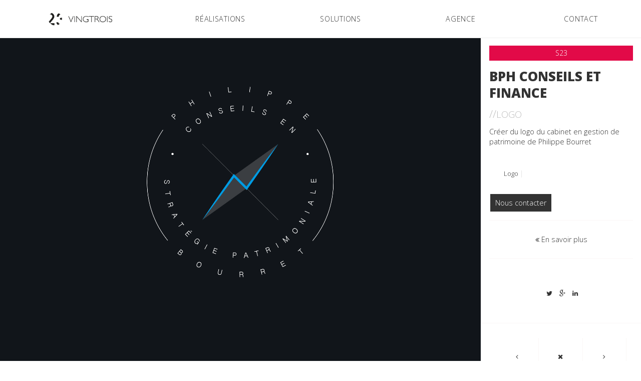

--- FILE ---
content_type: text/html; charset=UTF-8
request_url: https://www.vingtrois.fr/projet/logo-bph-conseils-et-finance/
body_size: 5505
content:
<!doctype html>
<html>
<head lang="fr-FR" prefix="og: http://ogp.me/ns#">


    <meta charset="UTF-8">
    <meta name="viewport" content="width=device-width, initial-scale=1, maximum-scale=1">

    
        <!-- for Google -->
        <meta name="description" content="Phillipe Bourret, pour la refonte du logo de son cabinet de gestion patrimoine, souhaitait représenter un objet qui explique que la performance est objectif et/ou direction.
Parmi les propositions de Studio23, le logo choisi est une …" />
        <meta name="author" content="https://plus.google.com/101615238800845763927"/>
        <meta name="copyright" content="VINGTROIS" />
        <meta name="application-name" content="VINGTROIS.FR" />

        <!-- for Facebook -->
        <meta property="og:title" content="VINGTROIS - LOGO BPH CONSEILS" />
        <meta property="og:type" content="article" />
        <meta property="og:image" content="https://www.vingtrois.fr/content/uploads/2014/09/pbh.jpg" />
        <meta property="og:url" content="https://www.vingtrois.fr/projet/logo-bph-conseils-et-finance/" />
        <meta property="og:description" content="Phillipe Bourret, pour la refonte du logo de son cabinet de gestion patrimoine, souhaitait représenter un objet qui explique que la performance est objectif et/ou direction.
Parmi les propositions de Studio23, le logo choisi est une …" />

        <!-- for Twitter -->
        <meta name="twitter:card" content="summary" />
        <meta name="twitter:title" content="LOGO BPH CONSEILS" />
        <meta name="twitter:description" content="Phillipe Bourret, pour la refonte du logo de son cabinet de gestion patrimoine, souhaitait représenter un objet qui explique que la performance est objectif et/ou direction.
Parmi les propositions de Studio23, le logo choisi est une …" />
        <meta name="twitter:image" content="https://www.vingtrois.fr/content/uploads/2014/09/pbh.jpg" />


    <title>VINGTROIS - LOGO BPH CONSEILS</title>
    <link rel="icon" type="image/png" href="https://www.vingtrois.fr/content/themes/Vingtrois.fr/images/favicon.png">
    <link rel="stylesheet" href="https://www.vingtrois.fr/content/themes/Vingtrois.fr/style.css" type="text/css" media="all">
    <link rel="publisher" href="https://plus.google.com/101615238800845763927">
        
<!-- This site is optimized with the Yoast SEO plugin v10.0.1 - https://yoast.com/wordpress/plugins/seo/ -->
<link rel="canonical" href="https://www.vingtrois.fr/projet/logo-bph-conseils-et-finance/" />
<meta property="og:locale" content="fr_FR" />
<meta property="og:type" content="article" />
<meta property="og:title" content="LOGO BPH CONSEILS - VINGTROIS" />
<meta property="og:description" content="Phillipe Bourret, pour la refonte du logo de son cabinet de gestion patrimoine, souhaitait représenter un objet qui explique que la performance est objectif et/ou direction. Parmi les propositions de Studio23, le logo choisi est une boussole au centre de laquelle l’aiguille pointe toujours en direction de la performance, une performance représentée également par une &hellip;" />
<meta property="og:url" content="https://www.vingtrois.fr/projet/logo-bph-conseils-et-finance/" />
<meta property="og:site_name" content="VINGTROIS" />
<meta property="article:section" content="Logo" />
<meta property="og:image" content="https://www.vingtrois.fr/content/uploads/2014/09/pbh.jpg" />
<meta property="og:image:secure_url" content="https://www.vingtrois.fr/content/uploads/2014/09/pbh.jpg" />
<meta property="og:image:width" content="637" />
<meta property="og:image:height" content="637" />
<meta name="twitter:card" content="summary_large_image" />
<meta name="twitter:description" content="Phillipe Bourret, pour la refonte du logo de son cabinet de gestion patrimoine, souhaitait représenter un objet qui explique que la performance est objectif et/ou direction. Parmi les propositions de Studio23, le logo choisi est une boussole au centre de laquelle l’aiguille pointe toujours en direction de la performance, une performance représentée également par une [&hellip;]" />
<meta name="twitter:title" content="LOGO BPH CONSEILS - VINGTROIS" />
<meta name="twitter:image" content="https://www.vingtrois.fr/content/uploads/2014/09/pbh.jpg" />
<!-- / Yoast SEO plugin. -->

<link rel='dns-prefetch' href='//maxcdn.bootstrapcdn.com' />
<link rel='dns-prefetch' href='//fonts.googleapis.com' />
<link rel='dns-prefetch' href='//s.w.org' />
		<script type="text/javascript">
			window._wpemojiSettings = {"baseUrl":"https:\/\/s.w.org\/images\/core\/emoji\/11.2.0\/72x72\/","ext":".png","svgUrl":"https:\/\/s.w.org\/images\/core\/emoji\/11.2.0\/svg\/","svgExt":".svg","source":{"concatemoji":"https:\/\/www.vingtrois.fr\/wp-includes\/js\/wp-emoji-release.min.js?ver=5.1.1"}};
			!function(a,b,c){function d(a,b){var c=String.fromCharCode;l.clearRect(0,0,k.width,k.height),l.fillText(c.apply(this,a),0,0);var d=k.toDataURL();l.clearRect(0,0,k.width,k.height),l.fillText(c.apply(this,b),0,0);var e=k.toDataURL();return d===e}function e(a){var b;if(!l||!l.fillText)return!1;switch(l.textBaseline="top",l.font="600 32px Arial",a){case"flag":return!(b=d([55356,56826,55356,56819],[55356,56826,8203,55356,56819]))&&(b=d([55356,57332,56128,56423,56128,56418,56128,56421,56128,56430,56128,56423,56128,56447],[55356,57332,8203,56128,56423,8203,56128,56418,8203,56128,56421,8203,56128,56430,8203,56128,56423,8203,56128,56447]),!b);case"emoji":return b=d([55358,56760,9792,65039],[55358,56760,8203,9792,65039]),!b}return!1}function f(a){var c=b.createElement("script");c.src=a,c.defer=c.type="text/javascript",b.getElementsByTagName("head")[0].appendChild(c)}var g,h,i,j,k=b.createElement("canvas"),l=k.getContext&&k.getContext("2d");for(j=Array("flag","emoji"),c.supports={everything:!0,everythingExceptFlag:!0},i=0;i<j.length;i++)c.supports[j[i]]=e(j[i]),c.supports.everything=c.supports.everything&&c.supports[j[i]],"flag"!==j[i]&&(c.supports.everythingExceptFlag=c.supports.everythingExceptFlag&&c.supports[j[i]]);c.supports.everythingExceptFlag=c.supports.everythingExceptFlag&&!c.supports.flag,c.DOMReady=!1,c.readyCallback=function(){c.DOMReady=!0},c.supports.everything||(h=function(){c.readyCallback()},b.addEventListener?(b.addEventListener("DOMContentLoaded",h,!1),a.addEventListener("load",h,!1)):(a.attachEvent("onload",h),b.attachEvent("onreadystatechange",function(){"complete"===b.readyState&&c.readyCallback()})),g=c.source||{},g.concatemoji?f(g.concatemoji):g.wpemoji&&g.twemoji&&(f(g.twemoji),f(g.wpemoji)))}(window,document,window._wpemojiSettings);
		</script>
		<style type="text/css">
img.wp-smiley,
img.emoji {
	display: inline !important;
	border: none !important;
	box-shadow: none !important;
	height: 1em !important;
	width: 1em !important;
	margin: 0 .07em !important;
	vertical-align: -0.1em !important;
	background: none !important;
	padding: 0 !important;
}
</style>
	<link rel='stylesheet' id='wp-block-library-css'  href='https://www.vingtrois.fr/wp-includes/css/dist/block-library/style.min.css?ver=5.1.1' type='text/css' media='all' />
<link rel='stylesheet' id='cf7-style-frontend-style-css'  href='https://www.vingtrois.fr/content/plugins/contact-form-7-style/css/frontend.css?ver=3.1.8' type='text/css' media='all' />
<link rel='stylesheet' id='cf7-style-responsive-style-css'  href='https://www.vingtrois.fr/content/plugins/contact-form-7-style/css/responsive.css?ver=3.1.8' type='text/css' media='all' />
<link rel='stylesheet' id='contact-form-7-css'  href='https://www.vingtrois.fr/content/plugins/contact-form-7/includes/css/styles.css?ver=5.1.1' type='text/css' media='all' />
<link rel='stylesheet' id='mainStyle-css'  href='https://www.vingtrois.fr/content/themes/Vingtrois.fr/css/bundle.min.css?1.0.1' type='text/css' media='all' />
<link rel='stylesheet' id='fontawesome-css'  href='//maxcdn.bootstrapcdn.com/font-awesome/4.1.0/css/font-awesome.min.css' type='text/css' media='all' />
<link rel='stylesheet' id='GoogleFonts-css'  href='https://fonts.googleapis.com/css?family=Open+Sans:300italic,800italic,800,300' type='text/css' media='all' />
<script type='text/javascript' src='https://www.vingtrois.fr/wp-includes/js/jquery/jquery.js?ver=1.12.4'></script>
<script type='text/javascript' src='https://www.vingtrois.fr/wp-includes/js/jquery/jquery-migrate.min.js?ver=1.4.1'></script>
<script type='text/javascript'>
/* <![CDATA[ */
var myAjax = {"ajaxurl":"https:\/\/www.vingtrois.fr\/wp-admin\/admin-ajax.php"};
/* ]]> */
</script>
<script type='text/javascript' src='https://www.vingtrois.fr/content/themes/Vingtrois.fr/js/ajaxRequest.js?ver=1'></script>
<link rel='https://api.w.org/' href='https://www.vingtrois.fr/wp-json/' />
<link rel="EditURI" type="application/rsd+xml" title="RSD" href="https://www.vingtrois.fr/xmlrpc.php?rsd" />
<link rel="wlwmanifest" type="application/wlwmanifest+xml" href="https://www.vingtrois.fr/wp-includes/wlwmanifest.xml" /> 
<meta name="generator" content="WordPress 5.1.1" />
<link rel='shortlink' href='https://www.vingtrois.fr/?p=5180' />
<link rel="alternate" type="application/json+oembed" href="https://www.vingtrois.fr/wp-json/oembed/1.0/embed?url=https%3A%2F%2Fwww.vingtrois.fr%2Fprojet%2Flogo-bph-conseils-et-finance%2F" />
<link rel="alternate" type="text/xml+oembed" href="https://www.vingtrois.fr/wp-json/oembed/1.0/embed?url=https%3A%2F%2Fwww.vingtrois.fr%2Fprojet%2Flogo-bph-conseils-et-finance%2F&#038;format=xml" />

<style class='cf7-style' media='screen' type='text/css'>

</style>
		<style type="text/css" id="wp-custom-css">
			/* For mobile phones: */
[class*="col-"] {
  width: 100%;
}

@media only screen and (min-width: 600px) {
  /* For tablets: */
  .col-s-1 {width: 8.33%;}
  .col-s-2 {width: 16.66%;}
  .col-s-3 {width: 25%;}
  .col-s-4 {width: 33.33%;}
  .col-s-5 {width: 41.66%;}
  .col-s-6 {width: 50%;}
  .col-s-7 {width: 58.33%;}
  .col-s-8 {width: 66.66%;}
  .col-s-9 {width: 75%;}
  .col-s-10 {width: 83.33%;}
  .col-s-11 {width: 91.66%;}
  .col-s-12 {width: 100%;}
}

@media only screen and (min-width: 768px) {
  /* For desktop: */
  .col-1 {width: 8.33%;}
  .col-2 {width: 16.66%;}
  .col-3 {width: 25%
		;display:block;
    float: right;}
  .col-4 {width: 33.33%;}
  .col-5 {width: 41.66%;}
  .col-6 {width: 50%;}
  .col-7 {width: 58.33%;}
  .col-8 {width: 66.66%;}
  .col-9 {width: 75%;}
  .col-10 {width: 83.33%;}
  .col-11 {width: 91.66%;}
  .col-12 {width: 100%;}
}
div.underlinep p::after {
    margin: 15px 0;
    content: "";
    display: block;
    height: 1px;
    width: 100%;
    background: #555;
}
		</style>
		



</head>

<body data-rsssl=1>
    <div class="contactForm-background"></div>
    <div id="contactForm" class="contactForm">
        <div class="closeForm"></div>
        <div class="classic-row clearfix">
            <div class="one_half">
                <form action="" method="post" id="contact_form">
                    <div id="contact_body">
                        <div class="two">
                            <input type="text" name="name" id="author" value="" placeholder="Nom (nécessaire)" size="22" tabindex="1" required="required" class="">
                            <input type="text" name="email" id="email" value="" placeholder="Email (nécessaire)" size="22" tabindex="2" required="required" class="last">
                        </div>

                        <input type="text" name="subject" id="url" value="" placeholder="Sujet" size="22" tabindex="3" class="">
                        <textarea name="message" cols="39" rows="4" tabindex="4" class="" required="required"  placeholder="Message"></textarea>
                        <input name="submit" type="submit" id="submit_btn" tabindex="5" value="Envoyer !" class=" grisfonce-background">
                    </div>
                    <div id="contact_results"></div>
                </form>
            </div>
            <div class="one_half last adresse right underline">
                <h2>Vingtrois</h2>
                <p><a href="https://www.google.fr/maps/dir//39+Rue+Palestro,+75002+Paris/@48.8669144,2.3500882,17z/data=!3m1!4b1!4m5!3m4!1s0x47e66e10bd0ae063:0x587889d8be33699!8m2!3d48.8669144!4d2.3522769" target="_blank"> <br> 39 rue de Palestro<br> 75002 PARIS</a></p>
                <p><a href="tel:+33184175880" target="_blank">+33(0) 1 84 17 58 80</a></p>
                <p><a href="mailto:hello@vingtrois.fr">hello@vingtrois.fr</a></p>
                <p class="social"><a href="https://www.linkedin.com/company/vingtrois" target="_blank"><i class="fa fa-linkedin"></i></a></p>
            </div>

        </div>
    </div>
    <header class="clearfix">
        <div class="nav-wrapper">
            <div class="nav-container burger-menu">
                <input id="burger" type="checkbox" />
                <label for="burger">
                    <span></span>
                    <span></span>
                    <span></span>
                </label>
                <nav>
                    <h1><a href="https://www.vingtrois.fr/">VINGTROIS</a></h1>
                    <ul id="menu-menu-principal" class="nav-list"><li id="menu-item-5093" class="menu-item menu-item-type-post_type menu-item-object-page menu-item-5093"><a href="https://www.vingtrois.fr/realisations/">Réalisations</a></li>
<li id="menu-item-6220" class="menu-item menu-item-type-post_type menu-item-object-page menu-item-6220"><a href="https://www.vingtrois.fr/solutions-vingtrois/">SOLUTIONS</a></li>
<li id="menu-item-5097" class="menu-item menu-item-type-post_type menu-item-object-page menu-item-5097"><a href="https://www.vingtrois.fr/agence/">Agence</a></li>
<li id="menu-item-6065" class="menu-item menu-item-type-post_type menu-item-object-page menu-item-6065"><a href="https://www.vingtrois.fr/contact/">Contact</a></li>
</ul>                </nav>
            </div>
        </div>
    </header>







<div id="fb-root"></div>
<div id="linked" class="project-container clearfix side"></div>
<div id="main-wrapper" class="post post-5180 projet type-projet status-publish has-post-thumbnail hentry category-logo pole-studio tag-projet-logo-2 client-projet-bph-conseils-et-finance">

		<!--APRES EN SAVOIR PLUS-->

        <div id="knowMore" class="clearfix three_fourth no-margin"  >
        	 <div id="closeKnowMore"><a href="#"><i class="fa fa-times fa-2x"></i></a></div>        	<div class="content">

            	<div class="text">
                    <h1>LOGO BPH CONSEILS</h1>

                    <p style="text-align: left;">Phillipe Bourret, pour la refonte du logo de son cabinet de gestion patrimoine, souhaitait représenter un objet qui explique que la performance est objectif et/ou direction.<br />
Parmi les propositions de Studio23, le logo choisi est une boussole au centre de laquelle l’aiguille pointe toujours en direction de la performance, une performance représentée également par une courbe.</p>
<img class="alignleft wp-image-5183 size-full" src="https://www.vingtrois.fr/content/uploads/2014/09/PBOURRET-BIG.jpg" alt="PBOURRET-BIG" width="2000" height="642" srcset="https://www.vingtrois.fr/content/uploads/2014/09/PBOURRET-BIG.jpg 2000w, https://www.vingtrois.fr/content/uploads/2014/09/PBOURRET-BIG-300x96.jpg 300w, https://www.vingtrois.fr/content/uploads/2014/09/PBOURRET-BIG-1024x328.jpg 1024w" sizes="(max-width: 2000px) 100vw, 2000px" />

                </div>

            </div>

        </div>


        <!--AVANT EN SAVOIR PLUS-->
                <div class="clearfix no-margin three_fourth project-main-picture" style="background-color: #11151a" >
				<img class="fonds" src="https://www.vingtrois.fr/content/uploads/2014/09/pbh.png" alt="LOGO BPH CONSEILS">
        </div>
                <div class="fixed-sidebar one_fourth no-margin preview">
        	<div class="content">

                
            	<div class="cat  onecat single">
                	<div class="media filterline" data-filter=".studioFilter"><a class="getCat" style="display: block; width: 100%; height: 100%;" href="https://www.vingtrois.fr/pole/studio/">S23</a></div>                </div>
            	<div class="presentation">

                                                                <h2 class="titre-projet"><a class="getCat" href="https://www.vingtrois.fr/client-projet/bph-conseils-et-finance/">BPH Conseils et Finance</a></h2>
                    
                                                                                        <h2 class="subtitle grey">
                            //<a class="getCat grey" href="https://www.vingtrois.fr/category/logo/">Logo</a>
                        </h2>
                                            


                    <p>Créer du logo du cabinet en gestion de patrimoine de Philippe Bourret </p>

                </div>

                <div class="links">
                    <div>
                        <h4 style="display:none">Tags</h4>
                                                <ul>
                                                        <li>
                                <a class="getCat" href="https://www.vingtrois.fr/tag-projet/logo-2/">
                                    Logo                                </a><span class="light-grey"> | </span>
                            </li>
                                                    </ul>
                    </div>



                </div>

                                <a class="openForm grisfonce-background classicbutton" href="#">Nous contacter</a>
                <div class="more"><a href="#" class="button-more" id="knowMoreButton"><i class="fa fa-angle-double-left"></i> En savoir plus</a></div>
            </div>

                                                <ul class="shareList center">
                    <li><div class="fb-share-button" data-href="https://www.vingtrois.fr/projet/logo-bph-conseils-et-finance/"></div></li>
                    <!-- <li><a class="fb-share-button" data-href="echo get_permalink();" target="_blank" href="#"><i class="fa fa-facebook"></i></a></li> -->
                    <li><a target="_blank" href="https://twitter.com/home?status=https://www.vingtrois.fr/projet/logo-bph-conseils-et-finance/"><i class="fa fa-twitter"></i></a></li>
                    <li><a target="_blank" href="https://plus.google.com/share?url=https://www.vingtrois.fr/projet/logo-bph-conseils-et-finance/"><i class="fa fa-google-plus"></i></a></li>
                    <li><a target="_blank" href="https://www.linkedin.com/shareArticle?mini=true&url=https://www.vingtrois.fr/projet/logo-bph-conseils-et-finance/&title=LOGO+BPH+CONSEILS&summary=Phillipe+Bourret%2C+pour+la+refonte+du+logo+de+son+cabinet+de+gestion+patrimoine%2C+souhaitait+repr%C3%A9senter+un+objet+qui+explique+que+la+performance+est+objectif+et%2Fou+direction.+Parmi+les+propositions+de+Studio23%2C+le+logo+choisi+est+une+boussole+au+centre+de+laquelle+l%E2%80%99aiguille+pointe+toujours+en+direction+de+la+performance%2C+une+performance+repr%C3%A9sent%C3%A9e+%C3%A9galement+par+une+%5B%26hellip%3B%5D&source=https://www.vingtrois.fr/"><i class="fa fa-linkedin"></i></a></li>
                </ul>

            <nav class="nav-project">
                <ul class="clearfix">
                    <li><a href="https://www.vingtrois.fr/projet/logo-et-declinaisons-print-web-ornano/" rel="next"><i class="fa fa-angle-left"></i></a></li>
                    <li><a href="https://www.vingtrois.fr/realisations/"><i class="fa fa-times"></i></a></li>
                    <li><a href="https://www.vingtrois.fr/projet/privacycrm/" rel="prev"><i class="fa fa-angle-right"></i></a></li>
                </ul>
			</nav>


        </div>

        <div class="clear-both"></div>
    </div>
<script type='text/javascript' src='https://www.vingtrois.fr/content/plugins/contact-form-7-style/js/frontend-min.js?ver=3.1.8'></script>
<script type='text/javascript'>
/* <![CDATA[ */
var wpcf7 = {"apiSettings":{"root":"https:\/\/www.vingtrois.fr\/wp-json\/contact-form-7\/v1","namespace":"contact-form-7\/v1"}};
/* ]]> */
</script>
<script type='text/javascript' src='https://www.vingtrois.fr/content/plugins/contact-form-7/includes/js/scripts.js?ver=5.1.1'></script>
<script type='text/javascript' src='https://www.vingtrois.fr/content/themes/Vingtrois.fr/js/bundle.min.js?1.0.1'></script>
<script type='text/javascript' src='https://www.vingtrois.fr/wp-includes/js/wp-embed.min.js?ver=5.1.1'></script>
</body>
</html>

--- FILE ---
content_type: text/css
request_url: https://www.vingtrois.fr/content/themes/Vingtrois.fr/style.css
body_size: 118
content:
/*
Theme Name: 23 Vingtrois
Description:
Author: Studio Vingtrois
Theme URI: http://vingtrois.fr/
Author URI: http://vingtrois.fr/
Version: 1.0.1
*/


--- FILE ---
content_type: text/css
request_url: https://www.vingtrois.fr/content/themes/Vingtrois.fr/css/bundle.min.css?1.0.1
body_size: 5400
content:
@charset "UTF-8";a,abbr,acronym,address,applet,article,aside,audio,b,big,blockquote,body,canvas,caption,center,cite,code,dd,del,details,dfn,div,dl,dt,em,embed,fieldset,figcaption,figure,footer,form,h1,h2,h3,h4,h5,h6,header,hgroup,html,i,iframe,img,ins,kbd,label,legend,li,mark,menu,nav,object,ol,output,p,pre,q,ruby,s,samp,section,small,span,strike,strong,sub,summary,sup,table,tbody,td,tfoot,th,thead,time,tr,tt,u,ul,var,video{border:0;font:inherit;vertical-align:baseline;margin:0;padding:0}article,aside,details,figcaption,figure,footer,header,hgroup,menu,nav,section{display:block}body{line-height:1}ol,ul{list-style:none}blockquote,q{quotes:none}blockquote:after,blockquote:before,q:after,q:before{content:none}table{border-collapse:collapse;border-spacing:0}body{font-family:'Open Sans',sans-serif;font-weight:300;color:#333}.wrap-it-all{position:relative}#main-wrapper{background:#fff;margin-top:125px}img{-webkit-transform:translate3d(0,0,0)}.clearfix:after{content:"";display:block;clear:both;visibility:hidden;line-height:0;height:0}html[xmlns] .clearfix{display:block}* html .clearfix{height:1%}.clear-both{clear:both}b,h1,h2,h3,strong{font-weight:800}.subtitle{font-weight:300;font-size:1.3em}h1{font-size:2em;line-height:1.75em;margin-bottom:10px;text-transform:uppercase}h2{font-size:1.3em;line-height:1.5em;margin-bottom:10px;text-transform:uppercase}.titre-projet{font-size:1.8em;line-height:1em}h2.pole{font-size:1em;font-weight:300;letter-spacing:.1em;margin:auto 15px;display:inline}.pole a{transition:opacity .35s ease;line-height:50px;height:60px;display:block}.pole a:hover{opacity:.8}.pole span{line-height:50px}.icon-pole.pole{display:block;margin-top:10px;margin-bottom:10px}.icon-pole.pole span{display:inline;line-height:50px;font-size:inherit}.icon-pole img{height:50px;margin-left:5px;margin-bottom:10px;vertical-align:middle}@media (min-height:400px){h2.pole{display:block}}@media (min-width:400px) and (min-height:400px){h2.pole{font-size:1.8em;display:inline}}@media (min-width:625px){h2.pole{font-size:1.8em;display:inline}}@media (min-width:700px){h2.pole{font-size:2.3em}}.inline{display:inline}h3{font-size:1.2em;line-height:1.4em;margin-bottom:10px;text-transform:uppercase}h4{font-size:1.1em;line-height:1.3em;margin-bottom:5px}a{text-decoration:none;color:#333;font-size:.9em;line-height:1.3em;transition:color .35s ease-in}a:hover{color:#999}p{color:#333;font-size:.9em;line-height:1.4em}p a{border-bottom:1px dotted #555}.bleustudio{color:#e20a48}.vertlabo{color:#10c46e}.orangemedia{color:#037ef9}.light-grey{color:#ddd}.grey{color:#bbb}.white{color:#fff}.bleustudio-background{background:#e20a48}.vertlabo-background{background:#10c46e}.orangemedia-background{background:#037ef9}.grisfonce-background{background:#333}.lightgrey-background{background:#eee}.grisfonce-background h2,.grisfonce-background p{color:#fff}.center{text-align:center}.left{text-align:left}.right,.right h1,.right h2,.right p{text-align:right!important}a.classicbutton,input[type=submit]{padding:5px 10px;height:25px;line-height:25px;color:#fff;transition:background .35s ease-in;text-align:center;margin:2.5px;display:inline-block}a.classicbutton:hover,input[type=submit]:hover{background:#999}div.underline p{position:relative}div.underline p.social{display:block;float:right;width:30%}div.underline p.social.last{margin-right:0}div.underline p a::before{position:absolute;bottom:0;left:0;content:"";display:block;height:1px;width:0;background:#fff;transition:width .35s ease-in}div.underline p.social a::before{bottom:15px}div.underline p a:hover::before{width:100%}div.underline p::after{margin:15px 0;content:"";display:block;height:1px;width:100%;background:#555}body,html{width:100%;height:100%}.logo-intro{margin:auto;text-align:center;display:block;width:20%;border-bottom:1px solid #fff;padding:25px}@media (min-height:350px){.logo-intro{width:40%}}@media (min-width:1200px){.logo-intro{width:30%}}div.fullscreen-container{padding-top:0;box-sizing:border-box;width:100%;height:100%;display:block}div.scroll-down{position:absolute;display:block;bottom:10px;text-align:center;width:100%;z-index:10;font-size:3em;color:#fff}div.scroll-down a{display:block;width:100%;height:100%;color:#fff}div.classic-row{max-width:90%;margin:25px auto}div.classic-row .one_half,div.classic-row .one_third{float:left;display:block;width:91%;margin:20px 2.5%;padding:2%}div.one_third{float:left;display:block;width:33.3333%}div.two_third{float:left;display:block;width:66.6667%}div.one_fifth{float:left;display:block;width:20%}div.four_fifth{float:left;display:block;width:80%}.full-content{padding:30px;box-sizing:border-box}.full-content img{display:block;margin:auto;max-width:50%;height:inherit}.full-content a{border-bottom:1px dotted #555}.container-partenaires{margin-bottom:2em}@media (min-width:675px){div.classic-row{margin:50px auto}div.classic-row p{text-align:justify}div.classic-row .one_third p{text-align:left}div.classic-row .one_third{float:left;display:block;width:26%;margin-right:5%;margin-left:0;padding:2%}div.classic-row .one_half{float:left;display:block;width:43.5%;margin-right:5%;margin-left:0;padding:2%}div.classic-row .last{margin-right:0}}@media (min-width:1200px){div.classic-row{max-width:1200px}}div.one_fifth.no-margin,div.one_half.no-margin{display:block;float:left;width:100%;margin:0}div.one_fourth.no-margin{float:left;display:block;width:25%;margin:0}div.one_fourth.no-margin.element-item{float:left;display:block;width:100%;margin:0}div.membre-container.one_half.no-margin{width:100%}div.membre div.one_half.photo{width:100%;height:40%}div.membre div.one_half.text{width:100%;height:70%}@media (min-width:375px){div.membre div.one_half.photo,div.membre div.one_half.text{width:100%;height:50%}}@media (min-width:500px){div.membre div.one_half.photo{width:100%;height:65%}div.membre div.one_half.text{width:100%;height:35%}}@media (min-width:700px){div.membre div.one_half.photo{width:50%;height:auto}div.membre div.one_half.text{width:50%}}@media (min-width:750px){div.membre div.one_half.photo{width:33.33333%}div.membre div.one_half.text{width:66.66666%}}@media (min-width:960px){div.membre div.one_half.photo{width:25%}div.membre div.one_half.text{width:75%}}@media (min-width:1350px){div.membre div.one_half.photo,div.membre div.one_half.text,div.membre-container.one_half.no-margin{width:50%}}@media (min-width:700px){div.one_fourth.no-margin.element-item{width:50%}}@media (min-width:960px){div.one_fourth.no-margin.element-item{width:33.333333%}}@media (min-width:1500px){div.one_fourth.no-margin.element-item{width:25%}}div.three_fourth.no-margin{float:left;display:block;width:75%;margin:0}@media (max-width:600px){div.three_fourth.no-margin.project-container{float:left;display:block;width:100%;margin:0}}div.fixed-sidebar{box-sizing:border-box;border-left:1px solid #faf7f6;z-index:1000;right:0;top:0;padding-top:75px;padding-bottom:75px;height:100%;position:fixed;background:#fff}div.fixed-sidebar#filtersContainer{padding-top:105px;background:RGBa(255,255,255,.9)}div.fixed-sidebar.one_fourth.no-margin{width:100%;display:none;top:-100%;overflow:scroll;background:#fff}div.fixed-sidebar.one_fourth.no-margin.preview{width:100%;display:block;top:0;padding-top:0;margin-top:75px}div.fixed-sidebar div.content{background:#fff;padding:5%;z-index:1000}div.fixed-sidebar#filtersContainer div.content{background:0 0}@media (min-width:600px){div.fixed-sidebar{box-sizing:border-box;border-left:1px solid #faf7f6;position:fixed;z-index:1000;right:0;top:0;padding-top:75px;padding-bottom:75px;height:100%}div.fixed-sidebar.one_fourth.no-margin{width:25%;display:block;top:0;overflow:auto;background:#fff}div.fixed-sidebar div.content{background:#fff;height:auto;width:auto}}@media (min-width:750px){div.fixed-sidebar.one_fourth.no-margin.preview{width:25%}}@media (min-width:300px) and (max-width:600px){div.one_fifth.no-margin,div.one_half.no-margin{width:50%}div.one_fifth.no-margin.last-item{width:100%}}@media (min-width:600px) and (max-width:1000px){div.one_half.no-margin{width:50%}div.one_fifth.no-margin{width:33.33333%}div.one_fifth.no-margin.last-item{width:66.66666%}}@media (min-width:1000px){div.one_half.no-margin{width:50%}div.one_fifth.no-margin{width:20%}}.full{width:100%}header{width:100%;position:fixed;z-index:9000;top:0}.nav-wrapper{width:100%;z-index:9999;background:#fff;box-sizing:border-box;border-bottom:1px solid #eee}div.nav-container{display:block;height:75px;margin:0 auto}div.nav-container h1{float:left;display:flex;width:25%;height:auto;text-align:center;line-height:75px;overflow:hidden;margin-bottom:0}div.nav-container h1 a{display:block;height:100%;width:100%;background:url(../images/23-min.png) center/30% no-repeat;overflow:hidden;text-indent:-9999px}@media (min-width:600px){div.nav-container h1 a{background:url(../images/23.png) center/40% no-repeat}}div.nav-container a img{margin:5%;max-height:65%;max-width:65%;vertical-align:middle}div.nav-container nav ul.nav-list li.active:last-of-type{background:#555}div.nav-container nav ul.nav-list li.active:last-of-type a{color:#bbb}.current_page_item{background:#faf7f6}div.nav-container nav ul.nav-list li{display:block;text-align:center;line-height:75px;box-sizing:border-box;transition:all .35s ease}div.nav-container nav ul.nav-list li a{box-sizing:border-box;display:block;height:100%;width:100%;line-height:inherit;text-transform:uppercase;letter-spacing:.05em}div.nav-container nav ul.nav-list li a:hover,div.nav-container nav ul.nav-list li.active a,div.nav-container nav ul.nav-list li.current_page_item a{color:#333;text-decoration:underline}@media (max-width:599px){div.nav-container nav ul.nav-list li{line-height:1rem}div.fullscreen-container{padding-top:5rem}.burger-menu.nav-container h1{height:100%}.burger-menu div.nav-container nav ul.nav-list li a{line-height:2rem}.burger-menu input+label{position:fixed;top:40px;right:40px;height:20px;width:15px;z-index:5}.burger-menu input+label span{position:absolute;width:100%;height:2px;top:50%;margin-top:-1px;left:0;display:block;background:#333;transition:.5s}.burger-menu input+label span:first-child{top:3px}.burger-menu input+label span:last-child{top:16px}.burger-menu label:hover{cursor:pointer}.burger-menu input:checked+label span{opacity:0;top:50%}.burger-menu input:checked+label span:first-child{opacity:1;transform:rotate(405deg)}.burger-menu input:checked+label span:last-child{opacity:1;transform:rotate(-405deg)}.burger-menu input~nav{background:#fff;position:fixed;top:0;left:0;width:100%;height:100px;z-index:3;transition:.5s;transition-delay:.5s;overflow:hidden}.burger-menu input~nav>ul{text-align:center;position:absolute;top:35%;left:20%;right:20%}.burger-menu input~nav>ul>li{opacity:0;transition:.5s;transition-delay:0s}.burger-menu input~nav>ul>li>a{text-decoration:none;text-transform:uppercase;color:#333;font-weight:700;font-family:sans-serif;display:block;padding:1rem;line-height:2rem}.burger-menu input:checked~nav{height:100%;transition-delay:0s}.burger-menu input:checked~nav>ul>li{opacity:1;transition-delay:.5s}}@media (min-width:600px){.burger-menu nav{display:flex;width:100%;height:auto}.burger-menu input,.burger-menu label{display:none}.burger-menu input~nav ul li{display:flex;opacity:1;flex:1}.burger-menu .nav-list{position:relative;display:flex;flex:1}}.trois-pole{margin:auto;text-align:center;width:100%}.intro-pole{margin:5px auto auto;display:inline-block}@media (min-height:350px){.intro-pole{margin-top:25px}}.intro-pole span{text-align:center;line-height:1.5em;font-size:2.3em}.intro-pole a{color:#fff}.intro-pole a.bleu:hover,.intro-pole a.rouge:hover,.intro-pole a.vert:hover{color:#ccc}div.project-container{position:relative}div.project-container.side{display:none;position:absolute;right:0;top:0;width:50%;overflow:scroll;height:100%;padding-top:75px;box-sizing:border-box;background:#333}@media (min-width:500px){div.project-container.side{width:25%}}.closeSide{width:100%;height:50px}.closeSide a{display:block;width:100%;height:100%;text-align:center;line-height:50px}div.project-container.side .one{width:100%;z-index:901}div.project-thumb-container{position:relative;overflow:hidden;background-color:#333}div.project-thumb-container:before{content:"";display:block;padding-top:100%}@media (min-width:300px) and (max-width:600px){div.project-thumb-container.last-item:before{padding-top:50%}}@media (min-width:600px) and (max-width:1000px){div.project-thumb-container.last-item:before{padding-top:50%}}div.project-thumb-container div.project-thumb{position:absolute;top:0;left:0;bottom:0;right:0}div.project-thumb a{display:block;width:100%;height:100%;z-index:1}div.project-thumb a img.fonds{height:100%;width:100%;opacity:1;transition:all .35s ease-in,opacity .35s ease-in}div.project-thumb a:hover img.fonds{opacity:.5;-webkit-filter:blur(10px);filter:blur(10px)}div.project-thumb a div.hover-thumb{opacity:0;transition:opacity .35s ease-in;position:absolute;top:50%;text-align:center;z-index:30;margin:auto 5%;width:90%;box-sizing:border-box;color:#fff;border:1px solid #fff;padding:2em}div.project-thumb a div.before-hover-thumb{box-sizing:border-box;position:absolute;padding-top:30px;top:0;left:0;width:100%;height:100%;z-index:40;text-align:center}div.project-thumb a:hover div.hover-thumb{opacity:1}div.project-thumb a div.before-hover-thumb img{width:80%}div.project-thumb a div.hover-thumb h2{font-size:1.1em;hyphens:auto;margin-bottom:0;text-overflow:ellipsis}div.project-thumb a div.hover-thumb h3{font-size:1em;font-weight:100;hyphens:auto;margin-bottom:0;text-overflow:ellipsis}div.cat{height:5px;width:100%;background:#fff;position:absolute;top:0;left:0;z-index:20;transition:height .35s ease-in;overflow:hidden}div.cat.single{height:30px;margin-bottom:15px;position:relative}.cat .filterline{opacity:1}.filterline{opacity:.5}div.project-thumb a:hover div.cat{height:30px}div.cat div,div.cat div a{color:#fff;text-align:center;line-height:30px}div.cat div i{opacity:0;transition:opacity .35s ease-in}div.project-thumb a:hover div.cat div i{opacity:1}div.cat div.labo,div.cat div.media,div.cat div.studio{float:left;width:33.33333333%;height:100%}div.cat.twocat div.labo,div.cat.twocat div.media,div.cat.twocat div.studio{float:left;width:50%;height:100%}div.cat.onecat div.labo,div.cat.onecat div.media,div.cat.onecat div.studio{float:left;width:100%;height:100%}div.cat div.labo{background-color:#10c46e}div.cat div.media{background-color:#e20a48}div.cat div.studio{background-color:#037ef9}div.sharing{display:block;position:absolute;bottom:0;background:#fff;height:10%;width:100%;line-height:30px;text-align:center}div.sharing a{display:block;box-sizing:border-box;float:left;height:100%;width:33.33333%;color:#333;line-height:30px;border-right:1px solid #faf7f6;background:#fff;transition:background .35s ease-in;z-index:2}div.sharing a:hover{background:#faf7f6}div.sharing a.last{border-right:0}div.project-thumb a div.plus{position:absolute;width:100%;height:100%;display:table;color:#fff;background-color:#333;transition:background-color .35s ease-in,transform .35s ease-in}div.project-thumb a:hover div.plus{background-color:#555}div.project-thumb a div.plus div{display:table-cell;vertical-align:middle;text-align:center}div.project-thumb a div.plus p{color:#fff}div.toggle{position:fixed;top:75px;right:0;z-index:3000;text-align:center;width:100%;height:35px;background:#fff;border-bottom:1px solid #faf7f6}div.toggle i{line-height:35px}@media (min-width:600px){div.toggle{display:none}}div.cs-select{display:block;margin:15px auto;border:1px solid #FaF7F6;vertical-align:middle;position:relative;text-align:left;background:#fff;width:100%;max-width:500px;-webkit-touch-callout:none;-webkit-user-select:none;-khtml-user-select:none;-moz-user-select:none;-ms-user-select:none;user-select:none}div.cs-select:focus{outline:0}.cs-select select{display:none}.cs-select span{display:block;position:relative;cursor:pointer;padding:1em;white-space:nowrap;overflow:hidden;text-overflow:ellipsis}.cs-select>span{padding-right:3em}.cs-select .cs-selected span::after,.cs-select>span::after{speak:none;position:absolute;top:50%;-webkit-transform:translateY(-50%);transform:translateY(-50%);-webkit-font-smoothing:antialiased;-moz-osx-font-smoothing:grayscale}.cs-select>span::after{content:'\25BE';right:1em}.cs-select .cs-selected span::after{content:'\2713';margin-left:1em}.cs-select.cs-active>span::after{-webkit-transform:translateY(-50%) rotate(180deg);transform:translateY(-50%) rotate(180deg)}.cs-select .cs-options{box-sizing:border-box;position:absolute;overflow:hidden;width:100%;z-index:100;background:#fff;visibility:hidden;border:1px solid #faf7f6}.cs-select.cs-active .cs-options{visibility:visible}.cs-select ul{list-style:none;margin:0;padding:0;width:100%}.cs-select ul span{padding:.25em;line-height:1em}.cs-select ul li.cs-focus span{background-color:#ddd}.cs-select ul li{background-color:#fff;transition:background-color .35s ease-in}.cs-select ul li:hover{background-color:#faf6f7}.cs-select li.cs-optgroup ul{padding-left:1em}.cs-select li.cs-optgroup>span{cursor:default}.shareList li{display:inline;margin:5px}.project-main-picture{box-sizing:border-box;overflow:hidden;position:fixed;left:0;top:0;padding-top:75px;height:100%}.project-main-picture img{width:100%!important;height:auto!important}.nav-project{display:none}@media (min-height:400px){.nav-project{display:block;position:fixed;width:100%;height:75px;border-top:1px solid #faf7f6;bottom:0;right:0;background:#fff;z-index:9999}}@media (min-width:750px){.nav-project{width:25%}}.nav-project ul{text-align:center}.nav-project ul li{display:block;float:left;width:33.33333%;height:100%;line-height:75px;box-sizing:border-box;border-right:1px solid #faf7f6}.nav-project ul li a{display:block;width:100%;height:100%;line-height:75px;background:#fff;transition:background .35s ease-in}.nav-project ul li a:hover{background:#faf7f6;color:#333}div.more{display:block;width:100%;height:75px;border-top:1px solid #faf7f6;border-bottom:1px solid #faf7f6;text-align:center;margin:15px auto}div.more a{display:block;width:100%;height:100%;line-height:75px}div.links div,div.presentation{margin:15px auto}div.links li{display:inline}.activeCat{font-weight:700}#knowMore{min-height:1000px;background:RGBa(255,255,255,1);z-index:1100;position:absolute;display:none;left:100%;width:100%}#knowMore p{text-align:left;margin-bottom:2em}#closeKnowMore{margin:15px}@media (min-width:750px){#knowMore{z-index:900;width:75%}}#knowMore div.content div.text h1,#knowMore div.content div.text h2,#knowMore div.content div.text p{box-sizing:border-box;width:100%;padding-right:15%;padding-left:15%;text-align:center}#knowMore div.content div.text a img,#knowMore div.content div.text iframe,#knowMore div.content div.text img{width:100%;padding-right:0;padding-left:0;height:auto;margin-top:20px;margin-bottom:20px}#knowMore div.content div.text iframe{min-height:500px}#knowMore div.content div.text{padding-top:15px;padding-bottom:15px}div.filters{display:block;width:100%;height:50px}.activity{width:100%;float:left;display:block;height:5px}.vertlabo-active{background:#10c46e;opacity:.5}.orangemedia-active{background:#037ef9;opacity:.5}.bleustudio-active{background:#e20a48;opacity:.5}div.polefilter a{float:left;display:block;width:100%;height:100%;color:#fff;line-height:50px;text-align:center;opacity:.5;transition:opacity .35s ease-in;margin:0 auto}div.polefilter a:last-of-type{margin-bottom:15px}@media (min-width:1000px){div.polefilter a{width:33%;margin:0 auto 15px}.activity{width:33%}}div.polefilter a.is-checked,div.polefilter a:hover{opacity:1}.disable{display:none;position:absolute;width:50%;height:100%;background:#FFF;opacity:.75;z-index:8998;top:0;left:0}@media (min-width:750px){.disable{width:50%}}#map-canvas{width:100%;height:300px}.contactForm-background{display:none;position:fixed;width:100%;height:100%;overflow:hidden;background:#fff;opacity:.5;z-index:8998}.contactForm{background:#333;top:-1000px;width:100%;position:fixed;z-index:8999}.contactForm .classic-row{margin:0 auto 15px}.contactForm a,.contactForm h2{color:#bbb}.contactForm a:hover{color:#fff}.closeForm{text-align:center;border-top:1px solid #bbb;color:#bbb;line-height:2em;font-size:2em;cursor:pointer}.closeForm:hover{background:#bbb;color:#fff}form input,form textarea{box-sizing:border-box;border:1px solid #333;background:#555;color:#fff;height:35px;line-height:1.5em;padding:5px 2%;margin:15px 0;font-size:.8em;font-family:'PT Sans narrow',sans-serif;width:100%;transition:border .35s ease-in}form input:focus,form textarea:focus{border:1px solid #bbb;outline:0}form div.two{width:100%}form div.two input{display:block;float:left;width:47.5%;margin-right:5%}form div.two input.last{margin-right:0}form textarea{width:100%;height:200px;resize:none}form input[type=submit]{display:block;width:auto;cursor:pointer;text-transform:uppercase;letter-spacing:1px;line-height:0;font-family:'PT Sans',sans-serif;background:#555;border:0 solid #bbb}::-webkit-input-placeholder{color:#bbb}:-moz-placeholder{color:#bbb}::-moz-placeholder{color:#bbb}:-ms-input-placeholder{color:#bbb}div.membre-container{position:relative;overflow:hidden}div.membre-container::before{content:"";display:block;padding-top:220%}@media (min-width:375px){div.membre-container::before{content:"";display:block;padding-top:196%}}@media (min-width:375px){div.membre-container::before{padding-top:155%}}@media (min-width:500px){div.membre-container::before{padding-top:150%}}@media (min-width:615px){div.membre-container::before{padding-top:110%}}@media (min-width:700px){div.membre-container::before{padding-top:49.33333%}}@media (min-width:750px){div.membre-container::before{padding-top:33.33333%}}@media (min-width:960px){div.membre-container::before{padding-top:25%}}@media (min-width:1350px){div.membre-container::before{padding-top:50%}}div.membre-container div.membre{position:absolute;top:0;left:0;bottom:0;right:0;background:#333;color:#fff}div.photo{overflow:hidden}div.photo img{width:100%}div.membre-container div.text{position:relative;box-sizing:border-box;padding:30px 5%}div.membre-container div.text p{margin-bottom:15px;color:#fff}div.membre-container div.underline p::after{background:#555}div.membre-container div.underline p a::before,div.membre-container div.underline p a:hover::before{background:#faf7f6}div.membre-container div.text p i{color:#fff;font-size:1.5em}div.locaux div{display:block;float:left;width:100%;overflow:hidden}div.locaux div img{min-width:100%;min-height:100%}div.locaux .one{width:100%;height:400px}div.locaux .two{width:50%;height:300px}div.locaux .three{width:33.33333%;height:300px}.mentionsWrapper{width:100%;height:100%}#MentionsContainer{width:100%;height:100%;min-height:100%;background:RGBa(0,0,0,.8);position:fixed;z-index:9999}#MentionsContainer>div{position:relative;background:#fff;box-sizing:border-box;padding:50px;width:80%;height:80%;margin:auto;display:flex;flex-direction:column}#MentionsContainer>div .content{overflow:scroll;flex:1}#closeMentions{background:0 0;position:absolute;bottom:10px;right:15px;padding:0}footer{width:100%}footer div.footer-content{background:#FFF;border-top:1px solid #faf2f8}footer div.footer-content a{float:left;padding:5px 5%;line-height:40px;display:block;height:100%;min-width:20px;border-right:1px solid #faf7f6;background:#FFF;transition:background .2s ease-in}footer div.footer-content a:hover{background:#f2f2f2;color:#333}.post ul{list-style:initial;font-size:.9em;padding:2em 2em 1em}.post li{margin-bottom:1em;line-height:1.3em}img.alignright{float:right;margin:0 0 1em 1em}img.alignleft{float:left;margin:0 1em 1em 0}img.aligncenter{display:block;margin-left:auto;margin-right:auto}.alignright{float:right}.alignleft{float:left}.aligncenter{display:block;margin-left:auto;margin-right:auto}sup{font-size:xx-small;vertical-align:super}.sous-menu{top:75px;display:block;text-align:center;line-height:2em;position:fixed;height:2em;width:100%;background-color:#fff;z-index:99;border-top:1px solid #eee;border-bottom:1px solid #eee}.sous-menu li{display:inline;margin-right:2em}

--- FILE ---
content_type: text/plain
request_url: https://www.google-analytics.com/j/collect?v=1&_v=j102&a=1437712900&t=pageview&_s=1&dl=https%3A%2F%2Fwww.vingtrois.fr%2Fprojet%2Flogo-bph-conseils-et-finance%2F&ul=en-us%40posix&dt=VINGTROIS%20-%20LOGO%20BPH%20CONSEILS&sr=1280x720&vp=1280x720&_u=KGBAgEAjAAAAACAAI~&jid=1755221463&gjid=1659368776&cid=1439715818.1768523581&tid=UA-54594361-3&_gid=37249498.1768523581&_slc=1&z=1685936909
body_size: -450
content:
2,cG-B0TZ6BM172

--- FILE ---
content_type: application/javascript
request_url: https://www.vingtrois.fr/content/themes/Vingtrois.fr/js/ajaxRequest.js?ver=1
body_size: 1027
content:
// CONTACT FORM

jQuery(document).ready(function($) {
    $("#submit_btn").click(function(e) { 
       
	   	e.preventDefault();
		console.log('click');
        var proceed = true;
        //simple validation at client's end
        //loop through each field and we simply change border color to red for invalid fields       
        $("#contact_form input[required=required], #contact_form textarea[required=required]").each(function(){
            $(this).css('border-color',''); 
            if(!$.trim($(this).val())){ //if this field is empty 
                $(this).css('border-color','#773C76'); //change border color to red 
				$(this).addClass('blink_me'); //Make it blink 
                proceed = false; //set do not proceed flag
            }
            //check invalid email
            var email_reg = /^([\w-\.]+@([\w-]+\.)+[\w-]{2,4})?$/; 
            if($(this).attr("type")=="email" && !email_reg.test($.trim($(this).val()))){
                $(this).css('border-color','red'); //change border color to red   
                proceed = false; //set do not proceed flag              
            }   
        });
       
        if(proceed) //everything looks good! proceed...
        {
			console.log('proceed');
            //get input field values data to be sent to server
            post_data = {
				action : "contactForm",
                'user_name' : $('input[name=name]').val(), 
                'user_email': $('input[name=email]').val(), 
                'subject' : $('input[name=subject]').val(), 
                'msg' : $('textarea[name=message]').val()
            };
            
            //Ajax post data to server
            $.ajax({
				type : "post",
				dataType:"json",
				url: myAjax.ajaxurl,
				data: post_data,
			
				success: function(response) { 
				 
                	if(response.type == 'error'){ //load json data from server and output message     
                    	output = '<div class="error">'+response.text+'</div>';
                	}else{
						output = '<div class="success">'+response.text+'</div>';
						//reset values in all input fields
						$("#contact_form  input[required=true], #contact_form input[required=true]").val(''); 
						$("#contact_form #contact_body").slideUp(); //hide form after success
					}
                	$("#contact_form #contact_results").hide().html(output).slideDown();
					console.log('SUCCESS');
				}
             });
       	   }
    	});  
    //reset previously set border colors and hide all message on .keyup()
    $("#contact_form  input[required=true], #contact_form input[required=true]").keyup(function() { 
        $(this).css('border-color',''); 
        $("#result").slideUp();
    });
});